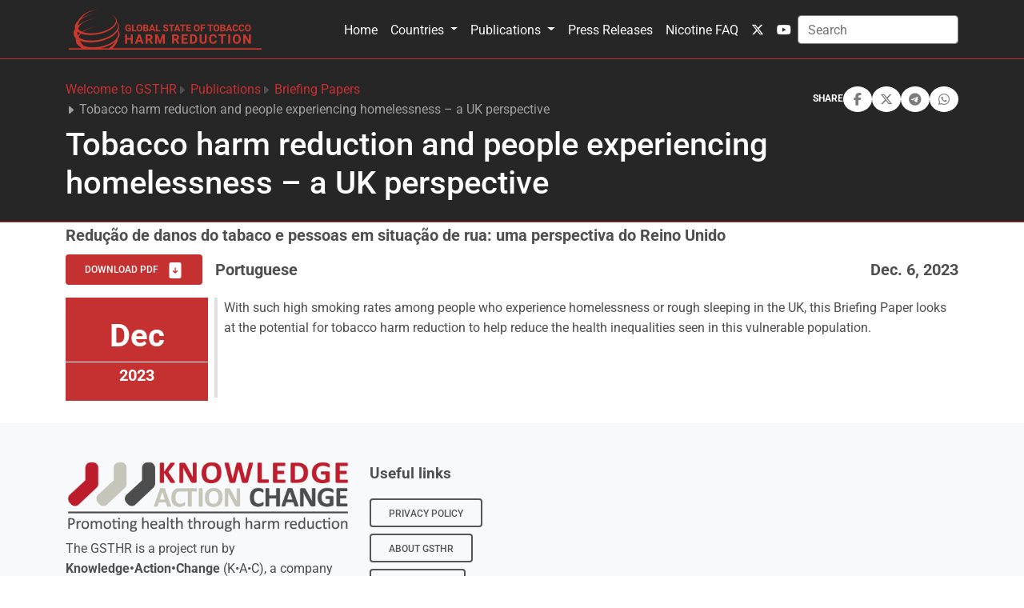

--- FILE ---
content_type: text/html; charset=utf-8
request_url: https://gsthr.org/resources/briefing-papers/tobacco-harm-reduction-and-people-experiencing-homelessness-a-uk-perspective/278/pt/
body_size: 8578
content:
<!doctype html>
<html prefix="og: http://ogp.me/ns#" lang="en" data-mdb-theme="custom">

  <head>
        <script>
            cjkcms_site_url = "https://gsthr.org";
            cjkcms_external_new_tab = true;
        </script>
        <meta charset="utf-8" />
        <meta http-equiv="X-UA-Compatible" content="IE=edge" />
        <meta name="viewport" content="width=device-width, initial-scale=1, shrink-to-fit=no">
        




<title>Tobacco harm reduction and people experiencing homelessness – a UK perspective — Global State of Tobacco Harm Reduction</title>
<link rel="canonical" href="https://gsthr.org/resources/briefing-papers/tobacco-harm-reduction-and-people-experiencing-homelessness-a-uk-perspective/">
<meta name="description" content=" With such high smoking rates among people who experience homelessness or rough sleeping in the UK, this Briefing Paper looks at the potential for tobacco harm reduction to help reduce the health ineq..." />







<meta property="og:title" content="Tobacco harm reduction and people experiencing homelessness – a UK perspective — Global State of Tobacco Harm Reduction" />
<meta property="og:description" content=" With such high smoking rates among people who experience homelessness or rough sleeping in the UK, this Briefing Paper looks at the potential for tobacco harm reduction to help reduce the health ineq..." />
<meta property="og:image" content="https://gsthr.org/media/images/gsthr-seo-default.original.jpg" />
<meta property="og:site_name" content="Global State of Tobacco Harm Reduction" />
<meta property="og:url" content="https://gsthr.org/resources/briefing-papers/tobacco-harm-reduction-and-people-experiencing-homelessness-a-uk-perspective/" />
<meta property="og:type" content="website" />









<meta name="twitter:card" content="summary_large_image" />
<meta name="twitter:title" content="Tobacco harm reduction and people experiencing homelessness – a UK perspective — Global State of Tobacco Harm Reduction">
<meta name="twitter:image" content="https://gsthr.org/media/images/gsthr-seo-default.original.jpg">
<meta name="twitter:description" content=" With such high smoking rates among people who experience homelessness or rough sleeping in the UK, this Briefing Paper looks at the potential for tobacco harm reduction to help reduce the health ineq...">
<meta name="twitter:site" content="@" />





 

        
            

    
        <link href="/static/vendor/mdb/css/mdb.min.css" 
            rel="stylesheet" 
            crossorigin="anonymous">
    

    
        <!-- Load local css variables sheet to override default colors etc -->
        <link
            href="/static/cjkcms/css/cjkcms-custom-theme.8ec744afb6ab.css"
            rel="stylesheet">
    

    

    
        <!-- Font Awesome -->
        <link
            href="https://cdnjs.cloudflare.com/ajax/libs/font-awesome/6.5.1/css/all.min.css"
            rel="stylesheet"
            crossorigin="anonymous">
    
    
        <!-- Google Fonts -->
        <style type="text/css">@font-face {font-family:Roboto;font-style:normal;font-weight:300;src:url(/cf-fonts/s/roboto/5.0.11/latin-ext/300/normal.woff2);unicode-range:U+0100-02AF,U+0304,U+0308,U+0329,U+1E00-1E9F,U+1EF2-1EFF,U+2020,U+20A0-20AB,U+20AD-20CF,U+2113,U+2C60-2C7F,U+A720-A7FF;font-display:swap;}@font-face {font-family:Roboto;font-style:normal;font-weight:300;src:url(/cf-fonts/s/roboto/5.0.11/cyrillic-ext/300/normal.woff2);unicode-range:U+0460-052F,U+1C80-1C88,U+20B4,U+2DE0-2DFF,U+A640-A69F,U+FE2E-FE2F;font-display:swap;}@font-face {font-family:Roboto;font-style:normal;font-weight:300;src:url(/cf-fonts/s/roboto/5.0.11/greek/300/normal.woff2);unicode-range:U+0370-03FF;font-display:swap;}@font-face {font-family:Roboto;font-style:normal;font-weight:300;src:url(/cf-fonts/s/roboto/5.0.11/greek-ext/300/normal.woff2);unicode-range:U+1F00-1FFF;font-display:swap;}@font-face {font-family:Roboto;font-style:normal;font-weight:300;src:url(/cf-fonts/s/roboto/5.0.11/latin/300/normal.woff2);unicode-range:U+0000-00FF,U+0131,U+0152-0153,U+02BB-02BC,U+02C6,U+02DA,U+02DC,U+0304,U+0308,U+0329,U+2000-206F,U+2074,U+20AC,U+2122,U+2191,U+2193,U+2212,U+2215,U+FEFF,U+FFFD;font-display:swap;}@font-face {font-family:Roboto;font-style:normal;font-weight:300;src:url(/cf-fonts/s/roboto/5.0.11/vietnamese/300/normal.woff2);unicode-range:U+0102-0103,U+0110-0111,U+0128-0129,U+0168-0169,U+01A0-01A1,U+01AF-01B0,U+0300-0301,U+0303-0304,U+0308-0309,U+0323,U+0329,U+1EA0-1EF9,U+20AB;font-display:swap;}@font-face {font-family:Roboto;font-style:normal;font-weight:300;src:url(/cf-fonts/s/roboto/5.0.11/cyrillic/300/normal.woff2);unicode-range:U+0301,U+0400-045F,U+0490-0491,U+04B0-04B1,U+2116;font-display:swap;}@font-face {font-family:Roboto;font-style:normal;font-weight:400;src:url(/cf-fonts/s/roboto/5.0.11/greek/400/normal.woff2);unicode-range:U+0370-03FF;font-display:swap;}@font-face {font-family:Roboto;font-style:normal;font-weight:400;src:url(/cf-fonts/s/roboto/5.0.11/cyrillic-ext/400/normal.woff2);unicode-range:U+0460-052F,U+1C80-1C88,U+20B4,U+2DE0-2DFF,U+A640-A69F,U+FE2E-FE2F;font-display:swap;}@font-face {font-family:Roboto;font-style:normal;font-weight:400;src:url(/cf-fonts/s/roboto/5.0.11/greek-ext/400/normal.woff2);unicode-range:U+1F00-1FFF;font-display:swap;}@font-face {font-family:Roboto;font-style:normal;font-weight:400;src:url(/cf-fonts/s/roboto/5.0.11/latin-ext/400/normal.woff2);unicode-range:U+0100-02AF,U+0304,U+0308,U+0329,U+1E00-1E9F,U+1EF2-1EFF,U+2020,U+20A0-20AB,U+20AD-20CF,U+2113,U+2C60-2C7F,U+A720-A7FF;font-display:swap;}@font-face {font-family:Roboto;font-style:normal;font-weight:400;src:url(/cf-fonts/s/roboto/5.0.11/vietnamese/400/normal.woff2);unicode-range:U+0102-0103,U+0110-0111,U+0128-0129,U+0168-0169,U+01A0-01A1,U+01AF-01B0,U+0300-0301,U+0303-0304,U+0308-0309,U+0323,U+0329,U+1EA0-1EF9,U+20AB;font-display:swap;}@font-face {font-family:Roboto;font-style:normal;font-weight:400;src:url(/cf-fonts/s/roboto/5.0.11/cyrillic/400/normal.woff2);unicode-range:U+0301,U+0400-045F,U+0490-0491,U+04B0-04B1,U+2116;font-display:swap;}@font-face {font-family:Roboto;font-style:normal;font-weight:400;src:url(/cf-fonts/s/roboto/5.0.11/latin/400/normal.woff2);unicode-range:U+0000-00FF,U+0131,U+0152-0153,U+02BB-02BC,U+02C6,U+02DA,U+02DC,U+0304,U+0308,U+0329,U+2000-206F,U+2074,U+20AC,U+2122,U+2191,U+2193,U+2212,U+2215,U+FEFF,U+FFFD;font-display:swap;}@font-face {font-family:Roboto;font-style:normal;font-weight:500;src:url(/cf-fonts/s/roboto/5.0.11/vietnamese/500/normal.woff2);unicode-range:U+0102-0103,U+0110-0111,U+0128-0129,U+0168-0169,U+01A0-01A1,U+01AF-01B0,U+0300-0301,U+0303-0304,U+0308-0309,U+0323,U+0329,U+1EA0-1EF9,U+20AB;font-display:swap;}@font-face {font-family:Roboto;font-style:normal;font-weight:500;src:url(/cf-fonts/s/roboto/5.0.11/greek/500/normal.woff2);unicode-range:U+0370-03FF;font-display:swap;}@font-face {font-family:Roboto;font-style:normal;font-weight:500;src:url(/cf-fonts/s/roboto/5.0.11/cyrillic/500/normal.woff2);unicode-range:U+0301,U+0400-045F,U+0490-0491,U+04B0-04B1,U+2116;font-display:swap;}@font-face {font-family:Roboto;font-style:normal;font-weight:500;src:url(/cf-fonts/s/roboto/5.0.11/greek-ext/500/normal.woff2);unicode-range:U+1F00-1FFF;font-display:swap;}@font-face {font-family:Roboto;font-style:normal;font-weight:500;src:url(/cf-fonts/s/roboto/5.0.11/latin-ext/500/normal.woff2);unicode-range:U+0100-02AF,U+0304,U+0308,U+0329,U+1E00-1E9F,U+1EF2-1EFF,U+2020,U+20A0-20AB,U+20AD-20CF,U+2113,U+2C60-2C7F,U+A720-A7FF;font-display:swap;}@font-face {font-family:Roboto;font-style:normal;font-weight:500;src:url(/cf-fonts/s/roboto/5.0.11/cyrillic-ext/500/normal.woff2);unicode-range:U+0460-052F,U+1C80-1C88,U+20B4,U+2DE0-2DFF,U+A640-A69F,U+FE2E-FE2F;font-display:swap;}@font-face {font-family:Roboto;font-style:normal;font-weight:500;src:url(/cf-fonts/s/roboto/5.0.11/latin/500/normal.woff2);unicode-range:U+0000-00FF,U+0131,U+0152-0153,U+02BB-02BC,U+02C6,U+02DA,U+02DC,U+0304,U+0308,U+0329,U+2000-206F,U+2074,U+20AC,U+2122,U+2191,U+2193,U+2212,U+2215,U+FEFF,U+FFFD;font-display:swap;}@font-face {font-family:Roboto;font-style:normal;font-weight:700;src:url(/cf-fonts/s/roboto/5.0.11/cyrillic/700/normal.woff2);unicode-range:U+0301,U+0400-045F,U+0490-0491,U+04B0-04B1,U+2116;font-display:swap;}@font-face {font-family:Roboto;font-style:normal;font-weight:700;src:url(/cf-fonts/s/roboto/5.0.11/cyrillic-ext/700/normal.woff2);unicode-range:U+0460-052F,U+1C80-1C88,U+20B4,U+2DE0-2DFF,U+A640-A69F,U+FE2E-FE2F;font-display:swap;}@font-face {font-family:Roboto;font-style:normal;font-weight:700;src:url(/cf-fonts/s/roboto/5.0.11/greek/700/normal.woff2);unicode-range:U+0370-03FF;font-display:swap;}@font-face {font-family:Roboto;font-style:normal;font-weight:700;src:url(/cf-fonts/s/roboto/5.0.11/greek-ext/700/normal.woff2);unicode-range:U+1F00-1FFF;font-display:swap;}@font-face {font-family:Roboto;font-style:normal;font-weight:700;src:url(/cf-fonts/s/roboto/5.0.11/latin-ext/700/normal.woff2);unicode-range:U+0100-02AF,U+0304,U+0308,U+0329,U+1E00-1E9F,U+1EF2-1EFF,U+2020,U+20A0-20AB,U+20AD-20CF,U+2113,U+2C60-2C7F,U+A720-A7FF;font-display:swap;}@font-face {font-family:Roboto;font-style:normal;font-weight:700;src:url(/cf-fonts/s/roboto/5.0.11/latin/700/normal.woff2);unicode-range:U+0000-00FF,U+0131,U+0152-0153,U+02BB-02BC,U+02C6,U+02DA,U+02DC,U+0304,U+0308,U+0329,U+2000-206F,U+2074,U+20AC,U+2122,U+2191,U+2193,U+2212,U+2215,U+FEFF,U+FFFD;font-display:swap;}@font-face {font-family:Roboto;font-style:normal;font-weight:700;src:url(/cf-fonts/s/roboto/5.0.11/vietnamese/700/normal.woff2);unicode-range:U+0102-0103,U+0110-0111,U+0128-0129,U+0168-0169,U+01A0-01A1,U+01AF-01B0,U+0300-0301,U+0303-0304,U+0308-0309,U+0323,U+0329,U+1EA0-1EF9,U+20AB;font-display:swap;}</style>
        <style>
            body {
                font-family: Roboto, sans-serif !important;
            }
        </style>
    

        

        
        
        
        <link rel="stylesheet" type="text/css" href="/static/cjkcms/css/cjkcms-front.7a1db0af9346.css">
        
        

        
            
            
        

        
            
                
                
                
                
                
                <link rel="icon" type="image/png" href="/media/images/GSTHR-Square_6StIgug.2e16d0ba.fill-180x180.format-png.png" />
                <link rel="apple-touch-icon" href="/media/images/GSTHR-Square_6StIgug.2e16d0ba.fill-180x180.format-png.png">
                <link rel="apple-touch-icon" sizes="120x120" href="/media/images/GSTHR-Square_6StIgug.2e16d0ba.fill-120x120.format-png.png">
                <link rel="apple-touch-icon" sizes="180x180" href="/media/images/GSTHR-Square_6StIgug.2e16d0ba.fill-180x180.format-png.png">
                <link rel="apple-touch-icon" sizes="152x152" href="/media/images/GSTHR-Square_6StIgug.2e16d0ba.fill-152x152.format-png.png">
                <link rel="apple-touch-icon" sizes="167x167" href="/media/images/GSTHR-Square_6StIgug.2e16d0ba.fill-167x167.format-png.png">
            
        

        


        
            
                <link rel="stylesheet" href="/static/cookieconsent/cookieconsent.219e4c9c7eba.css" media="print" onload="this.media='all'">
            
        

        
            
        
    </head>


    <body class="cjkcms-resourcepage parent-page-213 template-library-topic" id="page-317">
        



        

        
    


<header>
  <!-- Navbar -->
  <nav class="navbar navbar-expand-lg navbar-scroll fixed-top shadow-0 border-bottom border-primary  navbar-expand-lg  " data-mdb-navbar-init style="min-height:67px;">
    <div class="container container">
        <a class="navbar-brand" href="/">
            
            
            <img src="/media/images/GSTHR-Logo-Long-1000x200_YDTrmal.original.png" alt="Global State of Tobacco Harm Reduction logo">
            
        </a>
      <button data-mdb-collapse-init class="navbar-toggler" type="button" 
        data-mdb-target="#navbarSupportedContent" aria-controls="navbarSupportedContent" aria-expanded="false"
        aria-label="Toggle navigation">
        <?xml version="1.0" ?>
<svg xmlns="http://www.w3.org/2000/svg" width="1.5em" height="1.5em" fill="currentColor" class="bi bi-list navbar-toggler-icon" viewBox="0 0 16 16">
	
  
	<path fill-rule="evenodd" d="M2.5 12a.5.5 0 0 1 .5-.5h10a.5.5 0 0 1 0 1H3a.5.5 0 0 1-.5-.5m0-4a.5.5 0 0 1 .5-.5h10a.5.5 0 0 1 0 1H3a.5.5 0 0 1-.5-.5m0-4a.5.5 0 0 1 .5-.5h10a.5.5 0 0 1 0 1H3a.5.5 0 0 1-.5-.5"/>
	

</svg>

      </button>

      <div class="collapse navbar-collapse" id="navbarSupportedContent">
        
        <ul class="navbar-nav ms-auto "
            id="main-menu">
          
            
            


    
    
    <li class="nav-item ">
        
        <a href="/"
        
        class="nav-link 
                
                "
        
        
        
        data-ga-event-category="Navbar"
        
        >
            
                
                Home
            
        </a>


         
    </li>
     

          
            
            


    
    
    <li class="nav-item dropdown">
        
        <a href="/countries/"
        
        class="nav-link dropdown-toggle
                
                "
        data-bs-toggle="dropdown"
        data-mdb-dropdown-init
        data-mdb-ripple-init
        role="button"
        aria-haspopup="true"
        aria-expanded="false"
        
        
        
        data-ga-event-category="Navbar"
        
        >
            
                
                Countries
            
        </a>


        
        <ul class="dropdown-menu">
            
                


    
    
    <li class=" ">
        
        <a href="/countries/"
        
        class="dropdown-item 
                
                "
        
        
        
        data-ga-event-category="Navbar"
        
        >
            
                
                Global THR Database
            
        </a>


         
    </li>
     

            
                


    
    
    <li class=" ">
        
        <a href="/countries/recently-updated-country-information/"
        
        class="dropdown-item 
                
                "
        
        
        
        data-ga-event-category="Navbar"
        
        >
            
                
                Recently updated country information
            
        </a>


         
    </li>
     

            
            
        </ul>
         
    </li>
     

          
            
            


    
    
    <li class="nav-item dropdown">
        
        <a href="/resources/thr-reports/"
        
        class="nav-link dropdown-toggle
                
                "
        data-bs-toggle="dropdown"
        data-mdb-dropdown-init
        data-mdb-ripple-init
        role="button"
        aria-haspopup="true"
        aria-expanded="false"
        
        
        
        data-ga-event-category="Navbar"
        
        >
            
                
                Publications
            
        </a>


        
        <ul class="dropdown-menu">
            
                


    
    
    <li class=" ">
        
        <a href="/resources/briefing-papers/"
        
        class="dropdown-item 
                
                "
        
        
        
        data-ga-event-category="Navbar"
        
        >
            
                
                Briefing papers
            
        </a>


         
    </li>
     

            
                


    
    
    <li class=" ">
        
        <a href="/resources/thr-reports/"
        
        class="dropdown-item 
                
                "
        
        
        
        data-ga-event-category="Navbar"
        
        >
            
                
                Major reports
            
        </a>


         
    </li>
     

            
                


    
    
    <li class=" ">
        
        <a href="/multilanguage-resources/"
        
        class="dropdown-item 
                
                "
        
        
        
        data-ga-event-category="Navbar"
        
        >
            
                
                Publications by language
            
        </a>


         
    </li>
     

            
                


    
    
    <li class=" ">
        
        <a href="/resources/"
        
        class="dropdown-item 
                
                "
        
        
        
        data-ga-event-category="Navbar"
        
        >
            
                
                Library
            
        </a>


         
    </li>
     

            
            
        </ul>
         
    </li>
     

          
            
            


    
    
    <li class="nav-item ">
        
        <a href="/media-centre/"
        
        class="nav-link 
                
                "
        
        
        
        data-ga-event-category="Navbar"
        
        >
            
                
                Press Releases
            
        </a>


         
    </li>
     

          
            
            


    
    
    <li class="nav-item ">
        
        <a href="/faq-smoking-and-nicotine/"
        
        class="nav-link 
                
                "
        
        
        
        data-ga-event-category="Navbar"
        
        >
            
                Nicotine FAQ
            
        </a>


         
    </li>
     

          
            
            
          
            
            
          
        </ul>
        
        
          
            

<ul class="navbar-nav d-flex flex-row ">
        
    <!-- Scial media icons -->
    
    
    <li class="nav-item me-3 me-lg-0">
        <a class="nav-link" href="https://twitter.com/globalstatethr" target="_blank" aria-label="twitter link">
            <i class="fab fa-x-twitter"></i>
        </a>
    </li>
    
    
    
    
    
    <li class="nav-item me-3 me-lg-0">
        <a class="nav-link" href="https://www.youtube.com/channel/UC-k-ABF0ZuaeT31r5Zain3Q" target="_blank" aria-label="youtube link">
            <i class="fab fa-youtube"></i>
        </a>
    </li>
    
    
    
    
    </ul>

          
        

        
        




        

      
        
    <form action="/search/" method="GET" class="row row-cols-lg-auto g-3 align-items-center">
      <input type="hidden" name="csrfmiddlewaretoken" value="XpWYE4QJkQeZVPAHFC71AC8GCU8oINdfhnDg0IQVxxJjvQuU5J9k0JFsF14zZtob">
      
              
        
          <div class="col-12"><label class="visually-hidden" for="id_s">Search</label><input type="text" name="s" maxlength="255" class="form-control border-secondary mb-0 is-valid" placeholder="Search" id="id_s"></div>
        
        
      
      </form>
      
      </div>
    </div>
  </nav>
  <!-- Navbar -->
</header>



        
    <!-- Placeholder action bar -->


        <div id="content">
            
                
                    
                

                

                



<style>
    @media (min-width: 992px) {
        .breadcrumb li:first-child svg {
            display: none;
        }
    }
</style>
<!-- ========================= breadcrumbs-section start ========================= -->
<section class="border-bottom border-primary bg-dark">
    <div class="container py-3 py-lg-4">
      <div class="row pt-3" style="margin-top: 58.59px;">
            <div class="col-xl-12">
                <div class="banner-content d-flex flex-column flex-lg-column-reverse">
                    <h1 class="text-white mb-2 mb-lg-0 mt-lg-2">Tobacco harm reduction and people experiencing homelessness – a UK perspective</h1>
                    <div class="d-flex flex-column flex-lg-row justify-content-between">
                        
                            <div class="page-breadcrumb d-flex align-items-center">
                            <nav aria-label="breadcrumb">
                                <ol class="breadcrumb mb-0 gap-1">
                                
                                
                                    
                                
                                    
                                        <li class="none">
                                            <?xml version="1.0" ?>
<svg xmlns="http://www.w3.org/2000/svg" width="0.8rem" height="0.8rem" fill="currentColor" class="bi bi-caret-right-fill" viewBox="0 0 16 16">
	
  
	<path d="m12.14 8.753-5.482 4.796c-.646.566-1.658.106-1.658-.753V3.204a1 1 0 0 1 1.659-.753l5.48 4.796a1 1 0 0 1 0 1.506z"/>
	

</svg>

                                            <a href="/">Welcome to GSTHR</a>
                                        </li>
                                    
                                
                                    
                                        <li class="none">
                                            <?xml version="1.0" ?>
<svg xmlns="http://www.w3.org/2000/svg" width="0.8rem" height="0.8rem" fill="currentColor" class="bi bi-caret-right-fill" viewBox="0 0 16 16">
	
  
	<path d="m12.14 8.753-5.482 4.796c-.646.566-1.658.106-1.658-.753V3.204a1 1 0 0 1 1.659-.753l5.48 4.796a1 1 0 0 1 0 1.506z"/>
	

</svg>

                                            <a href="/resources/">Publications</a>
                                        </li>
                                    
                                
                                    
                                        <li class="none">
                                            <?xml version="1.0" ?>
<svg xmlns="http://www.w3.org/2000/svg" width="0.8rem" height="0.8rem" fill="currentColor" class="bi bi-caret-right-fill" viewBox="0 0 16 16">
	
  
	<path d="m12.14 8.753-5.482 4.796c-.646.566-1.658.106-1.658-.753V3.204a1 1 0 0 1 1.659-.753l5.48 4.796a1 1 0 0 1 0 1.506z"/>
	

</svg>

                                            <a href="/resources/briefing-papers/">Briefing Papers</a>
                                        </li>
                                    
                                
                                <li class="breadcrumb-item active" aria-current="page">
                                    <?xml version="1.0" ?>
<svg xmlns="http://www.w3.org/2000/svg" width="0.8rem" height="0.8rem" fill="currentColor" class="bi bi-caret-right-fill" viewBox="0 0 16 16">
	
  
	<path d="m12.14 8.753-5.482 4.796c-.646.566-1.658.106-1.658-.753V3.204a1 1 0 0 1 1.659-.753l5.48 4.796a1 1 0 0 1 0 1.506z"/>
	

</svg>
Tobacco harm reduction and people experiencing homelessness – a UK perspective</li>
                                
                                </ol>
                            </nav>
                        </div>
                        
                        

<style>
    .social-share-button {
        background-color: white;
        display: flex;
        justify-content: center;
        align-items: center;
        border-radius: 50%;
        padding: 0.5rem;
        aspect-ratio: 1/1;
    }

    .social-share-button:hover {
        background-color: var(--mdb-light);
        color: var(--mdb-dark) !important;
    }
</style>

<div class="d-flex align-items-center justify-content-end justify-content-lg-start mt-2 mt-lg-0 gap-2 ms-2">
    <span class="text-white fw-bold" style="font-size: 12px;">SHARE</span>
    
    <div class="facebook-this">
    <a href="https://www.facebook.com/sharer/sharer.php?u=https%3A//gsthr.org/resources/briefing-papers/tobacco-harm-reduction-and-people-experiencing-homelessness-a-uk-perspective/278/pt/" class="" target="_blank" rel="noopener noreferrer" aria-label="facebook link">
        <div class="social-share-button text-muted" role="button" title="Share on Facebook">
            <i class="fab fa-facebook-f fa-fw"></i>
        </div>
    </a>
</div>


    
    <div class="tweet-this">
    <a href="https://twitter.com/intent/tweet?text=Tobacco%20harm%20reduction%20and%20people%20experiencing%20homelessness%20%E2%80%93%20a%20UK%20perspective%20https%3A//gsthr.org/resources/briefing-papers/tobacco-harm-reduction-and-people-experiencing-homelessness-a-uk-perspective/278/pt/" class="meta-act-link meta-tweet " target="_blank" rel="noopener noreferrer" aria-label="twitter link">
        <div class="social-share-button text-muted" role="button" title="Share on Twitter">
            <i class="fa-brands fa-x-twitter fa-fw"></i>
        </div>
    </a>
</div>


    
    <div class="telegram-this">
    <a href="https://t.me/share/url?text=Tobacco%20harm%20reduction%20and%20people%20experiencing%20homelessness%20%E2%80%93%20a%20UK%20perspective&url=https%3A//gsthr.org/resources/briefing-papers/tobacco-harm-reduction-and-people-experiencing-homelessness-a-uk-perspective/278/pt/" class="" target="_blank" rel="noopener noreferrer" aria-label="telegram link">
        <div class="social-share-button text-muted" role="button" title="Share on Telegram">
            <i class="fab fa-telegram fa-fw"></i>
        </div>
    </a>
</div>


    
    <div class="whatsapp-this">
    <a href="https://api.whatsapp.com/send?text=https%3A//gsthr.org/resources/briefing-papers/tobacco-harm-reduction-and-people-experiencing-homelessness-a-uk-perspective/278/pt/" class="" target="_blank" rel="noopener noreferrer" aria-label="whatsapp link">
        <div class="social-share-button text-muted" role="button" title="Share on WhatsApp">
            <i class="fab fa-whatsapp fa-fw"></i>
        </div>
    </a>
</div>

</div>

                    </div>
                </div>
            </div>
        </div>
    </div>
</section>
<!-- ========================= breadcrumbs-section end ========================= -->


                
    <div class="container">


        <div class="rounded-1" id="">
            
                <span class="lead my-1 fw-bold">Redução de danos do tabaco e pessoas em situação de rua: uma perspectiva do Reino Unido</span> 
            
            
            
                
                

<div class="row">
  <div class="d-flex justify-content-between align-items-center pt-2">
    <div class="d-flex align-items-center">
      <a href="/resources/briefing-papers/tobacco-harm-reduction-and-people-experiencing-homelessness-a-uk-perspective/278/download/" class="btn btn-primary btn-md me-3" target="_blank">
        Download PDF
        <svg xmlns="http://www.w3.org/2000/svg" width="20" height="20" fill="currentColor" class="ms-2 bi bi-file-arrow-down-fill" viewBox="0 0 16 16">
          <path d="M12 0H4a2 2 0 0 0-2 2v12a2 2 0 0 0 2 2h8a2 2 0 0 0 2-2V2a2 2 0 0 0-2-2zM8 5a.5.5 0 0 1 .5.5v3.793l1.146-1.147a.5.5 0 0 1 .708.708l-2 2a.5.5 0 0 1-.708 0l-2-2a.5.5 0 1 1 .708-.708L7.5 9.293V5.5A.5.5 0 0 1 8 5z"></path>
        </svg>
      </a>
      <span class="lead fw-bold mb-0">
        Portuguese
      </span>
    </div>
    <span class="lead fw-bold mb-0">
      
        Dec. 6, 2023
      
    </span>
  </div>
</div>

            

            <div class="mt-2 mb-1">
                
                    <!-- <span class="lead my-1 fw-bold">(2023)</span> -->

                
                    <p class="text-primary">
                        
                        
                    </p>
                

                <div class="row mt-2 mb-1 gx-0">
                    <!-- skip cover image if edition source is image -->
                                            <!-- skip cover image if edition source is image -->
                    
                        <div class="col-md-2 text-center fs-6 pe-2">
                            
                
                 <div 
                        class="d-flex flex-column pt-3 lead text-center bg-primary text-white 
                            fs-1 fw-bold border-bottom border-white">
                            Dec</div>
                              <div class="d-flex flex-column pb-3 lead text-center bg-primary text-white fs-5 fw-bold">2023</div>
              
                
                        </div>
                    

                    <div class="col-md-10 border-start border-4 ps-2 mb-1">
                        <p data-block-key="ybwqz">With such high smoking rates among people who experience homelessness or rough sleeping in the UK, this Briefing Paper looks at the potential for tobacco harm reduction to help reduce the health inequalities seen in this vulnerable population.</p>
                    </div>
                </div>
                
            </div>
        </div> 

        <div class="row">
            <div class="col">
                
                    <div class="row">
                        <div class="col">
                            
                            

<div class="mt-2 mb-3 d-flex flex-column">

    <!-- h3 class="fs-6 mt-1">Tobacco harm reduction and people experiencing homelessness – a UK perspective - Briefing Paper (Portuguese)</h3 -->

    
    <div id="adobe-dc-view" style="width: 100%;"></div>



    <script src="https://documentcloud.adobe.com/view-sdk/main.js"></script>
    <script type="text/javascript">
        document.addEventListener("adobe_dc_view_sdk.ready", function () {
            var adobeDCView = new AdobeDC.View({
                clientId: "adee5194f8dc4cf59efe4d2ea2ab20e7",
                divId: "adobe-dc-view"
            });
            adobeDCView.previewFile({
                content: { location: { url: "https://gsthr.org/documents/230/THR_and_homelessness_po.pdf" } },
                metaData: { fileName: "Tobacco harm reduction and people experiencing homelessness – a UK perspective - Briefing Paper (Portuguese)" }
            }, {
                embedMode: "IN_LINE", // @todo: add selector for LIN_LINE and LIGHT_BOX mode
                showDownloadPDF: true,
                showPrintPDF: true
            });
        });
    </script>
    


</div>
                        </div>
                    </div>
                
            </div>
        </div>

    </div>



                

                
                <div class="container">
                    
                </div>
                

                
                
                

                
                
                

            
        </div>

        

<footer class="footer bg-light d-flex flex-column  pt-5 pb-5">
    <div class="container">


    
    <div  class="pb-2 ">
        
            

<div class="container"
      
>
  
  <div
      
  
  class="row 
   ">
      
            

<div 
      
     class="col-md 
     footer-desc col-lg-4 col-md-6
     ">
      
      



<img src="/media/images/KACStrapline.max-1000x1000.png"
class="w-100 pe-5 pb-2"

alt="KAC+Strapline.png" />


      
      



<p data-block-key="9uiiq">The GSTHR is a project run by <b>Knowledge•Action•Change</b> (K•A•C), a company dedicated to the promotion of harm reduction to improve health.</p>



      
</div>
      
            

<div 
      
     class="col-md 
     offset-xl-1 col-lg-2 col-md-6
     ">
      
      

<div  class="block-html ">
  <div class="block-row">

<div class="container"
      
>
  
  <div
      
  
  class="row 
   ">
      
            

<div 
      
     class="col-md 
     
     ">
      
      



<p data-block-key="64vx3"><b><span style="font-size:larger">Useful links</span style="font-size:larger"></b></p>



      
      



<a href="/about/privacy-policy/"
    
  title="Privacy policy"
  class="btn btn-outline-secondary  mb-2"
  >
    
        Privacy policy
    
</a>


      
      



<a href="/about/about-us/"
    
  title="About GSTHR"
  class="btn btn-outline-secondary  mb-2"
  >
    
        About GSTHR
    
</a>


      
      



<a href="/contact-us/"
    
  title="Contact us"
  class="btn btn-outline-secondary  "
  >
    
        Contact us
    
</a>


      
</div>
      
  </div>
  

</div>

</div>
</div>
      
</div>
      
  </div>
  

</div>


        
    </div>
    

    

        <div class="copyright-area">
            <div class="row align-items-center">
                <div class="col-md-6">
                     <div class="footer-social-links">
                            
                            <a class="btn btn-secondary btn-floating me-2 py-2" target="_blank" href="https://twitter.com/globalstatethr" title="Twitter" rel="noopener noreferrer"><?xml version="1.0" ?>
<svg xmlns="http://www.w3.org/2000/svg" width="1rem" height="1rem" fill="currentColor" class="bi bi-twitter" viewBox="0 0 16 16">
	
  
	<path d="M5.026 15c6.038 0 9.341-5.003 9.341-9.334 0-.14 0-.282-.006-.422A6.685 6.685 0 0 0 16 3.542a6.658 6.658 0 0 1-1.889.518 3.301 3.301 0 0 0 1.447-1.817 6.533 6.533 0 0 1-2.087.793A3.286 3.286 0 0 0 7.875 6.03a9.325 9.325 0 0 1-6.767-3.429 3.289 3.289 0 0 0 1.018 4.382A3.323 3.323 0 0 1 .64 6.575v.045a3.288 3.288 0 0 0 2.632 3.218 3.203 3.203 0 0 1-.865.115 3.23 3.23 0 0 1-.614-.057 3.283 3.283 0 0 0 3.067 2.277A6.588 6.588 0 0 1 .78 13.58a6.32 6.32 0 0 1-.78-.045A9.344 9.344 0 0 0 5.026 15"/>
	

</svg>
</a>
                            
                            
                            <a class="btn btn-secondary btn-floating me-2 py-2" target="_blank" href="https://www.youtube.com/channel/UC-k-ABF0ZuaeT31r5Zain3Q" title="Youtube" rel="noopener noreferrer"><?xml version="1.0" ?>
<svg xmlns="http://www.w3.org/2000/svg" width="1rem" height="1rem" fill="currentColor" class="bi bi-youtube" viewBox="0 0 16 16">
	
  
	<path d="M8.051 1.999h.089c.822.003 4.987.033 6.11.335a2.01 2.01 0 0 1 1.415 1.42c.101.38.172.883.22 1.402l.01.104.022.26.008.104c.065.914.073 1.77.074 1.957v.075c-.001.194-.01 1.108-.082 2.06l-.008.105-.009.104c-.05.572-.124 1.14-.235 1.558a2.007 2.007 0 0 1-1.415 1.42c-1.16.312-5.569.334-6.18.335h-.142c-.309 0-1.587-.006-2.927-.052l-.17-.006-.087-.004-.171-.007-.171-.007c-1.11-.049-2.167-.128-2.654-.26a2.007 2.007 0 0 1-1.415-1.419c-.111-.417-.185-.986-.235-1.558L.09 9.82l-.008-.104A31.4 31.4 0 0 1 0 7.68v-.123c.002-.215.01-.958.064-1.778l.007-.103.003-.052.008-.104.022-.26.01-.104c.048-.519.119-1.023.22-1.402a2.007 2.007 0 0 1 1.415-1.42c.487-.13 1.544-.21 2.654-.26l.17-.007.172-.006.086-.003.171-.007A99.788 99.788 0 0 1 7.858 2h.193zM6.4 5.209v4.818l4.157-2.408z"/>
	

</svg>
</a>
                            
                    </div>
                </div>
                <div class="col-md-6">
                    <p class="wow fadeInUp" data-wow-delay=".3s">&copy; 2018-2026 <a
                            href="https://kachange.eu" rel="nofollow">Knowledge•Action•Change</a></p>
                </div>
            </div>
        </div>
    </div>
</footer>


        

        

        
            


    
        <script src="/static/vendor/mdb/js/mdb.umd.min.js" 
            crossorigin="anonymous"></script>              
    
        

        
        <script type="text/javascript" src="/static/cjkcms/js/cjkcms-front.d4796db071be.js"></script>
        

        
    
        
        
        
    <script src="/static/toasts/js/toastManager.751649050cbc.js" type="module"></script>

    <div
        class="toast fade mx-auto"
        id="dynamic-toast"
        role="alert"
        aria-live="assertive"
        aria-atomic="true"
        data-mdb-toast-init
        data-mdb-autohide="true"
        data-mdb-delay="2000"
        data-mdb-position="top-right"
        data-mdb-append-to-body="true"
        data-mdb-stacking="true"
        data-mdb-width="350px"
        data-mdb-color="primary"
    >
        <div class="toast-header">
            <strong class="me-auto" id="dynamic-toast-title">Example Title</strong>
            <small id="dynamic-toast-timestamp">Just now</small>
            <button type="button" class="btn-close" data-mdb-dismiss="toast" aria-label="Close"></button>
        </div>
        <div class="toast-body" id="dynamic-toast-body">Dynamic Toast Example</div>
    </div>


        
            
                <script defer src="/static/cookieconsent/cookieconsent.3a7dc6733a09.js"></script>
                <script>
                    window.addEventListener('load', function(){
                        var cc = initCookieConsent();
                        cc.run({
                            current_lang: 'en',
                            autoclear_cookies: true,
                            page_scripts: true,

                            gui_options: {
                                consent_modal: {
                                    layout: 'box',
                                },
                                settings_modal: {
                                    layout: 'box',
                                    transition: 'slide'            // zoom/slide
                                }
                            },

                            languages:
                                
{
    'en': {
        consent_modal: {
            title: 'We use cookies!',
            description: 'This website uses essential cookies to ensure its proper operation and tracking cookies to understand how you interact with it. The latter will be set only after consent. <button type="button" data-cc="c-settings" class="cc-link">Let me choose</button>',
            primary_btn: {
                text: 'Accept all',
                role: 'accept_all'
            },
            secondary_btn: {
            
                text: 'Accept necessary',
                role: 'accept_necessary'
            
            }
        },
        settings_modal: {
            title: 'Cookie preferences',
            save_settings_btn: 'Save settings',
            accept_all_btn: 'Accept all',
            reject_all_btn: 'Reject all',
            close_btn_label: 'Close',
            cookie_table_headers: [
                {col1: 'Name'},
                {col2: 'Domain'},
                {col3: 'Expiration'},
                {col4: 'Description'}
            ],
            blocks: [
                {
                    title: 'We value your privacy',
                    description: 'We use cookies to ensure the basic functionalities of the website and to enhance your online experience. You can choose for each category to opt-in/out.  For more details relative to cookies and other sensitive data, please read our <a href="/about/privacy-policy/" class="cc-link">privacy policy</a>.'
                }, {
                    title: 'Strictly necessary cookies',
                    description: 'These cookies are essential for the proper functioning of the website. Without these cookies, the website would not work properly',
                    toggle: {
                        value: 'necessary',
                        enabled: true,
                        readonly: true          // cookie categories with readonly=true are all treated as "necessary cookies"
                    }
                }, {
                    title: 'Performance and Analytics cookies',
                    description: 'These cookies allow the website to remember the choices you have made in the past',
                    toggle: {
                        value: 'analytics',     // your cookie category
                        enabled: false,
                        readonly: false
                    },
                    cookie_table: [             // list of all expected cookies
                        {
                            col1: '^_ga',       // match all cookies starting with "_ga"
                            col2: 'google.com',
                            col3: '2 years',
                            col4: 'Used to distinguish users',
                            is_regex: true
                        },
                        {
                            col1: '_gid',
                            col2: 'google.com',
                            col3: '1 day',
                            col4: 'Used to distinguish users',
                        }
                    ]
                }, {
                    title: 'More information',
                    description: 'For any queries in relation to our policy on cookies and your choices, please <a class="cc-link" href="/contact-us/">contact us</a>.',
                }
            ]
        }
    }
}
                        });
                    });
                </script>
            
        

        
        
        

        
            
                
<script>
    var _paq = window._paq = window._paq || [];
    
    _paq.push(['trackPageView']);
    _paq.push(['enableLinkTracking']);
    (function() {
      var u="https://stats80.mydevil.net//";
      _paq.push(['setTrackerUrl', u+'matomo.php']);
      _paq.push(['setSiteId', '3']);
      var d=document, g=d.createElement('script'), s=d.getElementsByTagName('script')[0];
      g.async=true; g.src=u+'matomo.js'; s.parentNode.insertBefore(g,s);
    })();
</script>

            
        

        

    <script defer src="https://static.cloudflareinsights.com/beacon.min.js/vcd15cbe7772f49c399c6a5babf22c1241717689176015" integrity="sha512-ZpsOmlRQV6y907TI0dKBHq9Md29nnaEIPlkf84rnaERnq6zvWvPUqr2ft8M1aS28oN72PdrCzSjY4U6VaAw1EQ==" data-cf-beacon='{"version":"2024.11.0","token":"5c755ab0bbca4268aa518601dac137b5","r":1,"server_timing":{"name":{"cfCacheStatus":true,"cfEdge":true,"cfExtPri":true,"cfL4":true,"cfOrigin":true,"cfSpeedBrain":true},"location_startswith":null}}' crossorigin="anonymous"></script>
</body>
</html>
